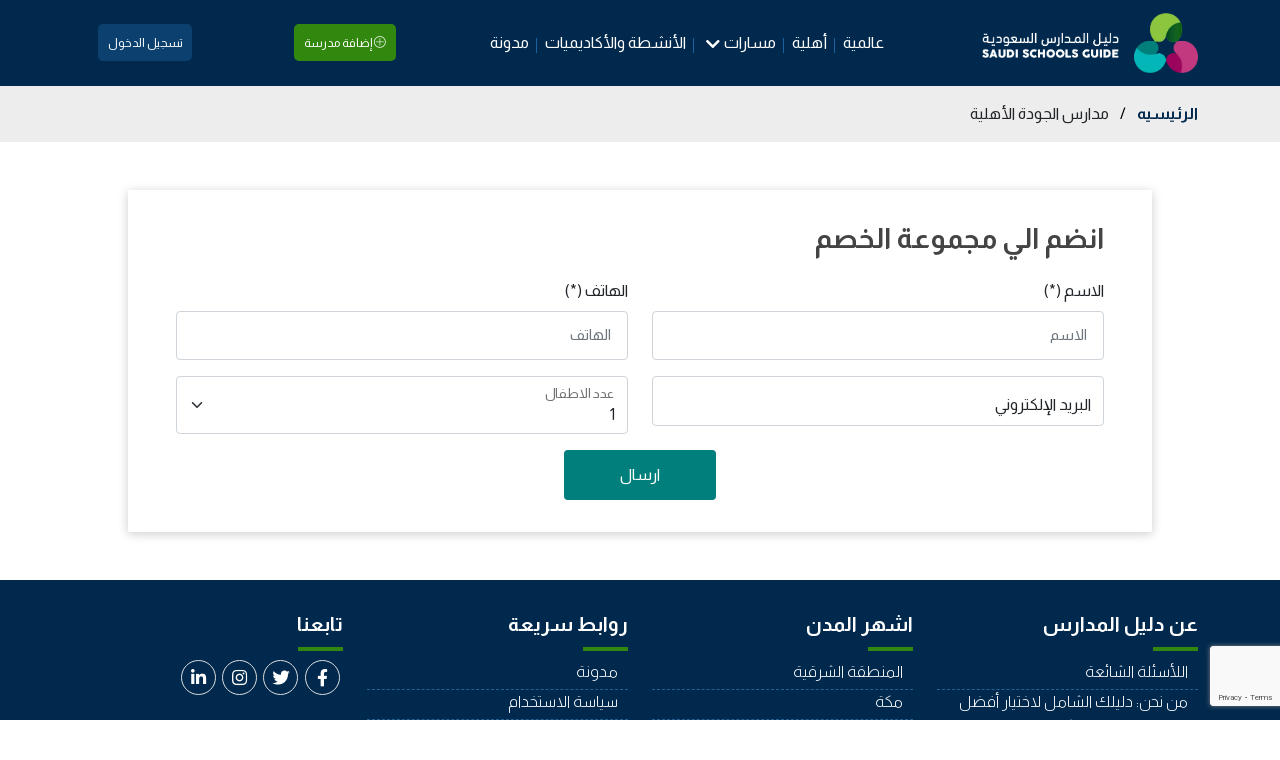

--- FILE ---
content_type: text/html; charset=UTF-8
request_url: https://saudischoolsguide.com/joinDiscount/%D9%85%D8%AF%D8%A7%D8%B1%D8%B3-%D8%A7%D9%84%D8%AC%D9%88%D8%AF%D8%A9-%D8%A7%D9%84%D8%A3%D9%87%D9%84%D9%8A%D8%A9
body_size: 4001
content:
<!DOCTYPE html>
<html lang="zxx">

<head>
  <meta charset="utf-8" />
  <meta http-equiv="X-UA-Compatible" content="IE=edge">
  <title>تفاصيل المدرسة
  </title>
  <meta name="viewport" content="width=device-width, initial-scale=1">

  <meta name="csrf-token" content="lycDIEnwbBllW2pzDFQyDLj8QtueAccufXvHHawt">
<meta name="description" content="">
<meta name="canonical" content="https://saudischoolsguide.com/joinDiscount/%D9%85%D8%AF%D8%A7%D8%B1%D8%B3-%D8%A7%D9%84%D8%AC%D9%88%D8%AF%D8%A9-%D8%A7%D9%84%D8%A3%D9%87%D9%84%D9%8A%D8%A9">
<meta name="google-site-verification" content="google236eaf47cfea4d2f">
<!-- Google tag (gtag.js) -->
<script async src="https://www.googletagmanager.com/gtag/js?id=G-E35KCTSVN6"></script>
<script>
  window.dataLayer = window.dataLayer || [];
  function gtag(){dataLayer.push(arguments);}
  gtag('js', new Date());

  gtag('config', 'G-E35KCTSVN6');
</script>

  
  <link rel="icon" href="https://saudischoolsguide.com/uploads/site_options/8tVxbLl68vUcToCoLym6qVQWUwaxRc44MX5wS08u.png" type="image/x-icon">
  <link rel="shortcut icon" href="https://saudischoolsguide.com/uploads/site_options/8tVxbLl68vUcToCoLym6qVQWUwaxRc44MX5wS08u.png" type="image/x-icon">

  <!-- Bootstrap CSS -->
<link href="https://saudischoolsguide.com/frontend/assets/css/all-plugin.css" rel="stylesheet">

 <link href="https://saudischoolsguide.com/frontend/assets/css/bootstrap.rtl.min.css" rel="stylesheet">

<link href="https://saudischoolsguide.com/frontend/assets/css/main.css" rel="stylesheet">

 <link href="https://saudischoolsguide.com/frontend/assets/css/rtl.css" rel="stylesheet">

<link href="https://saudischoolsguide.com/frontend/assets/css/responsive.css" rel="stylesheet">
<link href="https://saudischoolsguide.com/frontend/assets/css/icon-fonts.css" rel="stylesheet">
<link href="https://fonts.googleapis.com/css2?family=Heebo:wght@100;200;300;400;500;600;700;800;900&display=swap"
  rel="stylesheet">



<link rel="stylesheet" href="https://saudischoolsguide.com/dashboard/plugins/noty/noty.css">
<script src="https://saudischoolsguide.com/dashboard/plugins/noty/noty.min.js"></script>

  
  <script src="https://www.google.com/recaptcha/api.js?hl=&render=6Le74ZUeAAAAAFzDZps5VKNShgFX48ZeUe-eLTcX"></script>

  
  
  <!-- Google Tag Manager -->
  <script>
    (function(w,d,s,l,i){w[l]=w[l]||[];w[l].push({'gtm.start':
  new Date().getTime(),event:'gtm.js'});var f=d.getElementsByTagName(s)[0],
  j=d.createElement(s),dl=l!='dataLayer'?'&l='+l:'';j.async=true;j.src=
  'https://www.googletagmanager.com/gtm.js?id='+i+dl;f.parentNode.insertBefore(j,f);
  })(window,document,'script','dataLayer','GTM-T9DBG3R');
  </script>
  <!-- End Google Tag Manager -->
</head>

<body>

  <!-- Google Tag Manager (noscript) -->
  <noscript><iframe src="https://www.googletagmanager.com/ns.html?id=GTM-T9DBG3R" height="0" width="0"
      style="display:none;visibility:hidden"></iframe></noscript>
  <!-- End Google Tag Manager (noscript) -->

  <!-- START Section => Header -->
<header>
  <div class="top-head">
    <div class="container">
      <div class="logo">
        <a href="https://saudischoolsguide.com"><img src="https://saudischoolsguide.com/uploads/site_options/NOjEdf5zgAqhFr9V9RrwfFQ3gtFJRHdpIuwzgaU2.png" class="img-fluid" alt="Logo"></a>
      </div>
      <ul class="menu">
                                <li class="li_item">
            <a href="https://saudischoolsguide.com/schools-redirect?type=%D8%B9%D8%A7%D9%84%D9%85%D9%8A%D8%A9" class="">
                              عالمية
                          </a>
          </li>

                                        <li class="li_item">
            <a href="https://saudischoolsguide.com/schools-redirect?type=%D8%A3%D9%87%D9%84%D9%8A%D8%A9" class="">
                              أهلية
                          </a>
          </li>

                                                          

                    <li class="nav-item dropdown">
                      <a class="nav-link dropdown-toggle" href="#" data-bs-toggle="dropdown">
                      مسارات</a>
                      <ul class="dropdown-menu">
                                                                                                                                                                                <li>
                            <a class="dropdown-item" href="https://saudischoolsguide.com/schools-redirect?type=%D8%A7%D9%84%D8%AA%D8%B9%D9%84%D9%8A%D9%85-%D8%A7%D9%84%D8%AC%D8%A7%D9%85%D8%B9%D9%8A">
                              التعليم الجامعي
                            </a>
                          </li>
                                                                                                      <li>
                            <a class="dropdown-item" href="https://saudischoolsguide.com/schools-redirect?type=%D8%A7%D9%84%D8%AA%D8%B1%D8%A8%D9%8A%D8%A9-%D8%A7%D9%84%D8%AE%D8%A7%D8%B5%D8%A9">
                              التربية الخاصة
                            </a>
                          </li>
                                                                        </ul>
                    </li>














        <li class="li_item">
          <a href="https://saudischoolsguide.com/activity" class="">الأنشطة والأكاديميات</a>
        </li>
        <li class="li_item">
          <a href="https://saudischoolsguide.com/blogs" class="">مدونة</a>
        </li>
      </ul>
      <div class="link-add-school mobile-styling">
        <a href="https://saudischoolsguide.com" class="logo-mobile"><img src="https://saudischoolsguide.com/uploads/site_options/NOjEdf5zgAqhFr9V9RrwfFQ3gtFJRHdpIuwzgaU2.png" class="img-fluid"
          alt="Logo"></a>
          <i class="toggle-navmenu fas fa-bars"></i>
          
                    <a href="https://saudischoolsguide.com/add-school" class="btn-add-school"><i class="lnr lnr-plus-circle"></i>
            إضافة مدرسة          </a>
        
          </div>
          <div class="right-top-head">
            <div class="links-reg_log_langs">
                              <a href="https://saudischoolsguide.com/login" class="mx-3">تسجيل الدخول</a>
                          </div>
          </div>
        </div>
      </div>
      <div class="sub-head head-nav-mobile">
        <nav class="nav-mobile">
          <ul class="menu menu-mobile">
                          <li class="li_item">
                <a href="https://saudischoolsguide.com/schools-redirect?type=%D8%B9%D8%A7%D9%84%D9%85%D9%8A%D8%A9" class=""> عالمية</a>
                
          </li>
                      <li class="li_item">
                <a href="https://saudischoolsguide.com/schools-redirect?type=%D8%A3%D9%87%D9%84%D9%8A%D8%A9" class=""> أهلية</a>
                
          </li>
                      <li class="li_item">
                <a href="https://saudischoolsguide.com/schools-redirect?type=%D8%A7%D9%84%D8%AA%D8%B9%D9%84%D9%8A%D9%85-%D8%A7%D9%84%D8%AC%D8%A7%D9%85%D8%B9%D9%8A" class=""> التعليم الجامعي</a>
                
          </li>
                      <li class="li_item">
                <a href="https://saudischoolsguide.com/schools-redirect?type=%D8%A7%D9%84%D8%AA%D8%B1%D8%A8%D9%8A%D8%A9-%D8%A7%D9%84%D8%AE%D8%A7%D8%B5%D8%A9" class=""> التربية الخاصة</a>
                
          </li>
              </ul>
      <div class="reg-mobile">
                  <a href="https://saudischoolsguide.com/login">تسجيل الدخول</a>
              </div>
    </nav>
  </div>
</header>
<!-- //END Section => Header -->

  
  
<div class="b-crumb">
  <div class="container">
    <ul>
      <li><a href="https://saudischoolsguide.com">الرئيسيه</a></li>
      
      <li><span> / </span></li>
      <li>مدارس الجودة الأهلية</li>
    </ul>
  </div>
</div>


<!-- START => Add School -->
<section class="page-addschool py-5">
  <div class="form-register">
    <div class="form-title text-left">
      <strong class="h3 d-block"> انضم الي مجموعة الخصم </strong>
    </div>
    <form action="https://saudischoolsguide.com/joinDiscountPost" method="post" class="mt-4">
      <div class="row">
        <input type="hidden" name="_token" value="lycDIEnwbBllW2pzDFQyDLj8QtueAccufXvHHawt">        <input type="hidden" name="_method" value="post">                <input type="hidden" name="school_id" value="1103">
        <input type="hidden" name="g-recaptcha-response" id="g-recaptcha-response-696c65d842deb"><script>
  grecaptcha.ready(function() {
      grecaptcha.execute('6Le74ZUeAAAAAFzDZps5VKNShgFX48ZeUe-eLTcX', {action: 'joinDiscount'}).then(function(token) {
         document.getElementById('g-recaptcha-response-696c65d842deb').value = token;
      });
  });
  </script>

        
        <div class="col-md-6 mb-3">
          <label class="form-label"> الاسم  (*) </label>
          <input name="full_name" required type="text" class="form-control" placeholder="الاسم ">
        </div>
        <div class="col-md-6 mb-3">
          <label class="form-label"> الهاتف (*) </label>
          <input name="phone" required type="text" class="form-control" placeholder="الهاتف">
        </div>

        <div class="col-md-6 mb-3">
          <div class="form-floating">
            <input name="email" required type="email" class="form-control" placeholder="البريد الإلكتروني">
            <label for="floatingSelect">البريد الإلكتروني </label>
          </div>
        </div>

        <div class="col-md-6 mb-3">
          <div class="form-floating">
            <select name="number_of_students" required class="form-select" id="floatingSelect"
              aria-label="label select example">
              
                            <option value="1">1</option>
                            <option value="2">2</option>
                            <option value="3">3</option>
                            <option value="4">4</option>
                            <option value="5">5</option>
                          </select>
            <label for="floatingSelect"> عدد الاطفال
   </label>
          </div>
        </div>

        <div class="col-md-12 text-center">
          <button class="btn-register">ارسال</button>
        </div>
      </div>


    </form>

  </div>
</section>
<!-- //END => Add School -->

  <!-- START => Footer -->
<footer class="">
  <div class="container">
    <div class="row">
      <div class="col-md-3">
        <div class="footer-wedget">
                    <h5 class="mb-4 d-block">عن دليل المدارس</h5>
          <ul class="links-footer">
                        <li><a href="https://saudischoolsguide.com/pages/%D8%A7%D9%84%D9%84%D8%A3%D8%B3%D8%A6%D9%84%D8%A9-%D8%A7%D9%84%D8%B4%D8%A7%D8%A6%D8%B9%D8%A9">اللأسئلة الشائعة</a></li>
                        <li><a href="https://saudischoolsguide.com/pages/%D9%85%D9%86-%D9%86%D8%AD%D9%86">من نحن: دليلك الشامل لاختيار أفضل المدارس في المملكة العربية السعودية</a></li>
                        <li><a href="https://saudischoolsguide.com/pages/%D8%B3%D9%8A%D8%A7%D8%B3%D8%A9%20%D8%A7%D9%84%D8%A7%D8%B3%D8%AA%D8%B1%D8%AF%D8%A7%D8%AF">سياسة الاسترداد</a></li>
                      </ul>
                  </div>
      </div>
      <div class="col-md-3">
        <div class="footer-wedget">
          <h5 class="mb-4 d-block">اشهر المدن</h5>
          <ul class="links-footer">
                                    <li><a href="https://saudischoolsguide.com/schools/27">المنطقة الشرقية</a></li>
                                    <li><a href="https://saudischoolsguide.com/schools/8">مكة</a></li>
                                    <li><a href="https://saudischoolsguide.com/schools/7">جدة</a></li>
                                    <li><a href="https://saudischoolsguide.com/schools/6">المدينة المنورة</a></li>
                                    <li><a href="https://saudischoolsguide.com/schools/5">الرياض</a></li>
                                    <li><a href="https://saudischoolsguide.com/schools/4">الدمام</a></li>
                                    <li><a href="https://saudischoolsguide.com/schools/1">الجييل</a></li>
                                   </ul>
        </div>
      </div>
      <div class="col-md-3">
        <div class="footer-wedget">
          <h5 class="mb-4 d-block">روابط سريعة</h5>
          <ul class="links-footer">
            
            
            
            <li><a href="https://saudischoolsguide.com/blogs">مدونة</a></li>
            <li><a href="https://saudischoolsguide.com/staticPages/policy">سياسة الاستخدام</a></li>
            <li><a href="https://saudischoolsguide.com/staticPages/terms">الشروط والأحكام</a></li>
            
            <li><a href="https://saudischoolsguide.com/contact">اتصل بنا</a></li>
          </ul>
        </div>
      </div>
      <div class="col-md-3">
        <div class="footer-wedget subscribe-footer">
          <h5 class="mb-4 d-block">تابعنا</h5>

          <div class="social-links mt-4 d-flex">
                                    <a href="https://www.facebook.com/schoolsguidesa" target="_blank"><i class="fab fa-lg fa-facebook-f"></i></a>
                                                <a href="https://twitter.com/schoolsguidesa" target="_blank"><i class="fab fa-lg fa-twitter"></i></a>
                                                <a href="https://www.instagram.com/saudischoolssa/?hl=en" target="_blank"><i class="fab fa-lg fa-instagram"></i></a>
                                                                        <a href="https://www.linkedin.com/company/80323828/admin/" target="_blank"><i class="fab fa-lg fa-linkedin-in"></i></a>
                                                                                  </div>

          <strong class="h5 d-block">الاشتراك في النشرة البريدية</strong>
          <form action="https://saudischoolsguide.com/subscribeMail" method="post">
            <input type="hidden" name="_method" value="post">            <input type="hidden" name="_token" value="lycDIEnwbBllW2pzDFQyDLj8QtueAccufXvHHawt">            <input type="email" name="email" placeholder="Email@example.com">
            <button>اشتراك</button>
          </form>
        </div>
      </div>
    </div>
  </div>

  <div class="copyrights mt-4 clearfix text-center">
    <p class="m-0">
      
      جميع الحقوق محفوظة لموقع saudischoolsguide     ©2026
    </p>
  </div>

</footer>
<!-- //END => Footer -->

  <!-- JavaScript -->
<script src="https://saudischoolsguide.com/frontend/assets/js/all-plugin.js"></script>
<script src="https://saudischoolsguide.com/frontend/assets/js/main.js"></script>

  
</body>

</html>


--- FILE ---
content_type: text/html; charset=utf-8
request_url: https://www.google.com/recaptcha/api2/anchor?ar=1&k=6Le74ZUeAAAAAFzDZps5VKNShgFX48ZeUe-eLTcX&co=aHR0cHM6Ly9zYXVkaXNjaG9vbHNndWlkZS5jb206NDQz&hl=en&v=PoyoqOPhxBO7pBk68S4YbpHZ&size=invisible&anchor-ms=20000&execute-ms=30000&cb=6vzklof5n1x1
body_size: 48715
content:
<!DOCTYPE HTML><html dir="ltr" lang="en"><head><meta http-equiv="Content-Type" content="text/html; charset=UTF-8">
<meta http-equiv="X-UA-Compatible" content="IE=edge">
<title>reCAPTCHA</title>
<style type="text/css">
/* cyrillic-ext */
@font-face {
  font-family: 'Roboto';
  font-style: normal;
  font-weight: 400;
  font-stretch: 100%;
  src: url(//fonts.gstatic.com/s/roboto/v48/KFO7CnqEu92Fr1ME7kSn66aGLdTylUAMa3GUBHMdazTgWw.woff2) format('woff2');
  unicode-range: U+0460-052F, U+1C80-1C8A, U+20B4, U+2DE0-2DFF, U+A640-A69F, U+FE2E-FE2F;
}
/* cyrillic */
@font-face {
  font-family: 'Roboto';
  font-style: normal;
  font-weight: 400;
  font-stretch: 100%;
  src: url(//fonts.gstatic.com/s/roboto/v48/KFO7CnqEu92Fr1ME7kSn66aGLdTylUAMa3iUBHMdazTgWw.woff2) format('woff2');
  unicode-range: U+0301, U+0400-045F, U+0490-0491, U+04B0-04B1, U+2116;
}
/* greek-ext */
@font-face {
  font-family: 'Roboto';
  font-style: normal;
  font-weight: 400;
  font-stretch: 100%;
  src: url(//fonts.gstatic.com/s/roboto/v48/KFO7CnqEu92Fr1ME7kSn66aGLdTylUAMa3CUBHMdazTgWw.woff2) format('woff2');
  unicode-range: U+1F00-1FFF;
}
/* greek */
@font-face {
  font-family: 'Roboto';
  font-style: normal;
  font-weight: 400;
  font-stretch: 100%;
  src: url(//fonts.gstatic.com/s/roboto/v48/KFO7CnqEu92Fr1ME7kSn66aGLdTylUAMa3-UBHMdazTgWw.woff2) format('woff2');
  unicode-range: U+0370-0377, U+037A-037F, U+0384-038A, U+038C, U+038E-03A1, U+03A3-03FF;
}
/* math */
@font-face {
  font-family: 'Roboto';
  font-style: normal;
  font-weight: 400;
  font-stretch: 100%;
  src: url(//fonts.gstatic.com/s/roboto/v48/KFO7CnqEu92Fr1ME7kSn66aGLdTylUAMawCUBHMdazTgWw.woff2) format('woff2');
  unicode-range: U+0302-0303, U+0305, U+0307-0308, U+0310, U+0312, U+0315, U+031A, U+0326-0327, U+032C, U+032F-0330, U+0332-0333, U+0338, U+033A, U+0346, U+034D, U+0391-03A1, U+03A3-03A9, U+03B1-03C9, U+03D1, U+03D5-03D6, U+03F0-03F1, U+03F4-03F5, U+2016-2017, U+2034-2038, U+203C, U+2040, U+2043, U+2047, U+2050, U+2057, U+205F, U+2070-2071, U+2074-208E, U+2090-209C, U+20D0-20DC, U+20E1, U+20E5-20EF, U+2100-2112, U+2114-2115, U+2117-2121, U+2123-214F, U+2190, U+2192, U+2194-21AE, U+21B0-21E5, U+21F1-21F2, U+21F4-2211, U+2213-2214, U+2216-22FF, U+2308-230B, U+2310, U+2319, U+231C-2321, U+2336-237A, U+237C, U+2395, U+239B-23B7, U+23D0, U+23DC-23E1, U+2474-2475, U+25AF, U+25B3, U+25B7, U+25BD, U+25C1, U+25CA, U+25CC, U+25FB, U+266D-266F, U+27C0-27FF, U+2900-2AFF, U+2B0E-2B11, U+2B30-2B4C, U+2BFE, U+3030, U+FF5B, U+FF5D, U+1D400-1D7FF, U+1EE00-1EEFF;
}
/* symbols */
@font-face {
  font-family: 'Roboto';
  font-style: normal;
  font-weight: 400;
  font-stretch: 100%;
  src: url(//fonts.gstatic.com/s/roboto/v48/KFO7CnqEu92Fr1ME7kSn66aGLdTylUAMaxKUBHMdazTgWw.woff2) format('woff2');
  unicode-range: U+0001-000C, U+000E-001F, U+007F-009F, U+20DD-20E0, U+20E2-20E4, U+2150-218F, U+2190, U+2192, U+2194-2199, U+21AF, U+21E6-21F0, U+21F3, U+2218-2219, U+2299, U+22C4-22C6, U+2300-243F, U+2440-244A, U+2460-24FF, U+25A0-27BF, U+2800-28FF, U+2921-2922, U+2981, U+29BF, U+29EB, U+2B00-2BFF, U+4DC0-4DFF, U+FFF9-FFFB, U+10140-1018E, U+10190-1019C, U+101A0, U+101D0-101FD, U+102E0-102FB, U+10E60-10E7E, U+1D2C0-1D2D3, U+1D2E0-1D37F, U+1F000-1F0FF, U+1F100-1F1AD, U+1F1E6-1F1FF, U+1F30D-1F30F, U+1F315, U+1F31C, U+1F31E, U+1F320-1F32C, U+1F336, U+1F378, U+1F37D, U+1F382, U+1F393-1F39F, U+1F3A7-1F3A8, U+1F3AC-1F3AF, U+1F3C2, U+1F3C4-1F3C6, U+1F3CA-1F3CE, U+1F3D4-1F3E0, U+1F3ED, U+1F3F1-1F3F3, U+1F3F5-1F3F7, U+1F408, U+1F415, U+1F41F, U+1F426, U+1F43F, U+1F441-1F442, U+1F444, U+1F446-1F449, U+1F44C-1F44E, U+1F453, U+1F46A, U+1F47D, U+1F4A3, U+1F4B0, U+1F4B3, U+1F4B9, U+1F4BB, U+1F4BF, U+1F4C8-1F4CB, U+1F4D6, U+1F4DA, U+1F4DF, U+1F4E3-1F4E6, U+1F4EA-1F4ED, U+1F4F7, U+1F4F9-1F4FB, U+1F4FD-1F4FE, U+1F503, U+1F507-1F50B, U+1F50D, U+1F512-1F513, U+1F53E-1F54A, U+1F54F-1F5FA, U+1F610, U+1F650-1F67F, U+1F687, U+1F68D, U+1F691, U+1F694, U+1F698, U+1F6AD, U+1F6B2, U+1F6B9-1F6BA, U+1F6BC, U+1F6C6-1F6CF, U+1F6D3-1F6D7, U+1F6E0-1F6EA, U+1F6F0-1F6F3, U+1F6F7-1F6FC, U+1F700-1F7FF, U+1F800-1F80B, U+1F810-1F847, U+1F850-1F859, U+1F860-1F887, U+1F890-1F8AD, U+1F8B0-1F8BB, U+1F8C0-1F8C1, U+1F900-1F90B, U+1F93B, U+1F946, U+1F984, U+1F996, U+1F9E9, U+1FA00-1FA6F, U+1FA70-1FA7C, U+1FA80-1FA89, U+1FA8F-1FAC6, U+1FACE-1FADC, U+1FADF-1FAE9, U+1FAF0-1FAF8, U+1FB00-1FBFF;
}
/* vietnamese */
@font-face {
  font-family: 'Roboto';
  font-style: normal;
  font-weight: 400;
  font-stretch: 100%;
  src: url(//fonts.gstatic.com/s/roboto/v48/KFO7CnqEu92Fr1ME7kSn66aGLdTylUAMa3OUBHMdazTgWw.woff2) format('woff2');
  unicode-range: U+0102-0103, U+0110-0111, U+0128-0129, U+0168-0169, U+01A0-01A1, U+01AF-01B0, U+0300-0301, U+0303-0304, U+0308-0309, U+0323, U+0329, U+1EA0-1EF9, U+20AB;
}
/* latin-ext */
@font-face {
  font-family: 'Roboto';
  font-style: normal;
  font-weight: 400;
  font-stretch: 100%;
  src: url(//fonts.gstatic.com/s/roboto/v48/KFO7CnqEu92Fr1ME7kSn66aGLdTylUAMa3KUBHMdazTgWw.woff2) format('woff2');
  unicode-range: U+0100-02BA, U+02BD-02C5, U+02C7-02CC, U+02CE-02D7, U+02DD-02FF, U+0304, U+0308, U+0329, U+1D00-1DBF, U+1E00-1E9F, U+1EF2-1EFF, U+2020, U+20A0-20AB, U+20AD-20C0, U+2113, U+2C60-2C7F, U+A720-A7FF;
}
/* latin */
@font-face {
  font-family: 'Roboto';
  font-style: normal;
  font-weight: 400;
  font-stretch: 100%;
  src: url(//fonts.gstatic.com/s/roboto/v48/KFO7CnqEu92Fr1ME7kSn66aGLdTylUAMa3yUBHMdazQ.woff2) format('woff2');
  unicode-range: U+0000-00FF, U+0131, U+0152-0153, U+02BB-02BC, U+02C6, U+02DA, U+02DC, U+0304, U+0308, U+0329, U+2000-206F, U+20AC, U+2122, U+2191, U+2193, U+2212, U+2215, U+FEFF, U+FFFD;
}
/* cyrillic-ext */
@font-face {
  font-family: 'Roboto';
  font-style: normal;
  font-weight: 500;
  font-stretch: 100%;
  src: url(//fonts.gstatic.com/s/roboto/v48/KFO7CnqEu92Fr1ME7kSn66aGLdTylUAMa3GUBHMdazTgWw.woff2) format('woff2');
  unicode-range: U+0460-052F, U+1C80-1C8A, U+20B4, U+2DE0-2DFF, U+A640-A69F, U+FE2E-FE2F;
}
/* cyrillic */
@font-face {
  font-family: 'Roboto';
  font-style: normal;
  font-weight: 500;
  font-stretch: 100%;
  src: url(//fonts.gstatic.com/s/roboto/v48/KFO7CnqEu92Fr1ME7kSn66aGLdTylUAMa3iUBHMdazTgWw.woff2) format('woff2');
  unicode-range: U+0301, U+0400-045F, U+0490-0491, U+04B0-04B1, U+2116;
}
/* greek-ext */
@font-face {
  font-family: 'Roboto';
  font-style: normal;
  font-weight: 500;
  font-stretch: 100%;
  src: url(//fonts.gstatic.com/s/roboto/v48/KFO7CnqEu92Fr1ME7kSn66aGLdTylUAMa3CUBHMdazTgWw.woff2) format('woff2');
  unicode-range: U+1F00-1FFF;
}
/* greek */
@font-face {
  font-family: 'Roboto';
  font-style: normal;
  font-weight: 500;
  font-stretch: 100%;
  src: url(//fonts.gstatic.com/s/roboto/v48/KFO7CnqEu92Fr1ME7kSn66aGLdTylUAMa3-UBHMdazTgWw.woff2) format('woff2');
  unicode-range: U+0370-0377, U+037A-037F, U+0384-038A, U+038C, U+038E-03A1, U+03A3-03FF;
}
/* math */
@font-face {
  font-family: 'Roboto';
  font-style: normal;
  font-weight: 500;
  font-stretch: 100%;
  src: url(//fonts.gstatic.com/s/roboto/v48/KFO7CnqEu92Fr1ME7kSn66aGLdTylUAMawCUBHMdazTgWw.woff2) format('woff2');
  unicode-range: U+0302-0303, U+0305, U+0307-0308, U+0310, U+0312, U+0315, U+031A, U+0326-0327, U+032C, U+032F-0330, U+0332-0333, U+0338, U+033A, U+0346, U+034D, U+0391-03A1, U+03A3-03A9, U+03B1-03C9, U+03D1, U+03D5-03D6, U+03F0-03F1, U+03F4-03F5, U+2016-2017, U+2034-2038, U+203C, U+2040, U+2043, U+2047, U+2050, U+2057, U+205F, U+2070-2071, U+2074-208E, U+2090-209C, U+20D0-20DC, U+20E1, U+20E5-20EF, U+2100-2112, U+2114-2115, U+2117-2121, U+2123-214F, U+2190, U+2192, U+2194-21AE, U+21B0-21E5, U+21F1-21F2, U+21F4-2211, U+2213-2214, U+2216-22FF, U+2308-230B, U+2310, U+2319, U+231C-2321, U+2336-237A, U+237C, U+2395, U+239B-23B7, U+23D0, U+23DC-23E1, U+2474-2475, U+25AF, U+25B3, U+25B7, U+25BD, U+25C1, U+25CA, U+25CC, U+25FB, U+266D-266F, U+27C0-27FF, U+2900-2AFF, U+2B0E-2B11, U+2B30-2B4C, U+2BFE, U+3030, U+FF5B, U+FF5D, U+1D400-1D7FF, U+1EE00-1EEFF;
}
/* symbols */
@font-face {
  font-family: 'Roboto';
  font-style: normal;
  font-weight: 500;
  font-stretch: 100%;
  src: url(//fonts.gstatic.com/s/roboto/v48/KFO7CnqEu92Fr1ME7kSn66aGLdTylUAMaxKUBHMdazTgWw.woff2) format('woff2');
  unicode-range: U+0001-000C, U+000E-001F, U+007F-009F, U+20DD-20E0, U+20E2-20E4, U+2150-218F, U+2190, U+2192, U+2194-2199, U+21AF, U+21E6-21F0, U+21F3, U+2218-2219, U+2299, U+22C4-22C6, U+2300-243F, U+2440-244A, U+2460-24FF, U+25A0-27BF, U+2800-28FF, U+2921-2922, U+2981, U+29BF, U+29EB, U+2B00-2BFF, U+4DC0-4DFF, U+FFF9-FFFB, U+10140-1018E, U+10190-1019C, U+101A0, U+101D0-101FD, U+102E0-102FB, U+10E60-10E7E, U+1D2C0-1D2D3, U+1D2E0-1D37F, U+1F000-1F0FF, U+1F100-1F1AD, U+1F1E6-1F1FF, U+1F30D-1F30F, U+1F315, U+1F31C, U+1F31E, U+1F320-1F32C, U+1F336, U+1F378, U+1F37D, U+1F382, U+1F393-1F39F, U+1F3A7-1F3A8, U+1F3AC-1F3AF, U+1F3C2, U+1F3C4-1F3C6, U+1F3CA-1F3CE, U+1F3D4-1F3E0, U+1F3ED, U+1F3F1-1F3F3, U+1F3F5-1F3F7, U+1F408, U+1F415, U+1F41F, U+1F426, U+1F43F, U+1F441-1F442, U+1F444, U+1F446-1F449, U+1F44C-1F44E, U+1F453, U+1F46A, U+1F47D, U+1F4A3, U+1F4B0, U+1F4B3, U+1F4B9, U+1F4BB, U+1F4BF, U+1F4C8-1F4CB, U+1F4D6, U+1F4DA, U+1F4DF, U+1F4E3-1F4E6, U+1F4EA-1F4ED, U+1F4F7, U+1F4F9-1F4FB, U+1F4FD-1F4FE, U+1F503, U+1F507-1F50B, U+1F50D, U+1F512-1F513, U+1F53E-1F54A, U+1F54F-1F5FA, U+1F610, U+1F650-1F67F, U+1F687, U+1F68D, U+1F691, U+1F694, U+1F698, U+1F6AD, U+1F6B2, U+1F6B9-1F6BA, U+1F6BC, U+1F6C6-1F6CF, U+1F6D3-1F6D7, U+1F6E0-1F6EA, U+1F6F0-1F6F3, U+1F6F7-1F6FC, U+1F700-1F7FF, U+1F800-1F80B, U+1F810-1F847, U+1F850-1F859, U+1F860-1F887, U+1F890-1F8AD, U+1F8B0-1F8BB, U+1F8C0-1F8C1, U+1F900-1F90B, U+1F93B, U+1F946, U+1F984, U+1F996, U+1F9E9, U+1FA00-1FA6F, U+1FA70-1FA7C, U+1FA80-1FA89, U+1FA8F-1FAC6, U+1FACE-1FADC, U+1FADF-1FAE9, U+1FAF0-1FAF8, U+1FB00-1FBFF;
}
/* vietnamese */
@font-face {
  font-family: 'Roboto';
  font-style: normal;
  font-weight: 500;
  font-stretch: 100%;
  src: url(//fonts.gstatic.com/s/roboto/v48/KFO7CnqEu92Fr1ME7kSn66aGLdTylUAMa3OUBHMdazTgWw.woff2) format('woff2');
  unicode-range: U+0102-0103, U+0110-0111, U+0128-0129, U+0168-0169, U+01A0-01A1, U+01AF-01B0, U+0300-0301, U+0303-0304, U+0308-0309, U+0323, U+0329, U+1EA0-1EF9, U+20AB;
}
/* latin-ext */
@font-face {
  font-family: 'Roboto';
  font-style: normal;
  font-weight: 500;
  font-stretch: 100%;
  src: url(//fonts.gstatic.com/s/roboto/v48/KFO7CnqEu92Fr1ME7kSn66aGLdTylUAMa3KUBHMdazTgWw.woff2) format('woff2');
  unicode-range: U+0100-02BA, U+02BD-02C5, U+02C7-02CC, U+02CE-02D7, U+02DD-02FF, U+0304, U+0308, U+0329, U+1D00-1DBF, U+1E00-1E9F, U+1EF2-1EFF, U+2020, U+20A0-20AB, U+20AD-20C0, U+2113, U+2C60-2C7F, U+A720-A7FF;
}
/* latin */
@font-face {
  font-family: 'Roboto';
  font-style: normal;
  font-weight: 500;
  font-stretch: 100%;
  src: url(//fonts.gstatic.com/s/roboto/v48/KFO7CnqEu92Fr1ME7kSn66aGLdTylUAMa3yUBHMdazQ.woff2) format('woff2');
  unicode-range: U+0000-00FF, U+0131, U+0152-0153, U+02BB-02BC, U+02C6, U+02DA, U+02DC, U+0304, U+0308, U+0329, U+2000-206F, U+20AC, U+2122, U+2191, U+2193, U+2212, U+2215, U+FEFF, U+FFFD;
}
/* cyrillic-ext */
@font-face {
  font-family: 'Roboto';
  font-style: normal;
  font-weight: 900;
  font-stretch: 100%;
  src: url(//fonts.gstatic.com/s/roboto/v48/KFO7CnqEu92Fr1ME7kSn66aGLdTylUAMa3GUBHMdazTgWw.woff2) format('woff2');
  unicode-range: U+0460-052F, U+1C80-1C8A, U+20B4, U+2DE0-2DFF, U+A640-A69F, U+FE2E-FE2F;
}
/* cyrillic */
@font-face {
  font-family: 'Roboto';
  font-style: normal;
  font-weight: 900;
  font-stretch: 100%;
  src: url(//fonts.gstatic.com/s/roboto/v48/KFO7CnqEu92Fr1ME7kSn66aGLdTylUAMa3iUBHMdazTgWw.woff2) format('woff2');
  unicode-range: U+0301, U+0400-045F, U+0490-0491, U+04B0-04B1, U+2116;
}
/* greek-ext */
@font-face {
  font-family: 'Roboto';
  font-style: normal;
  font-weight: 900;
  font-stretch: 100%;
  src: url(//fonts.gstatic.com/s/roboto/v48/KFO7CnqEu92Fr1ME7kSn66aGLdTylUAMa3CUBHMdazTgWw.woff2) format('woff2');
  unicode-range: U+1F00-1FFF;
}
/* greek */
@font-face {
  font-family: 'Roboto';
  font-style: normal;
  font-weight: 900;
  font-stretch: 100%;
  src: url(//fonts.gstatic.com/s/roboto/v48/KFO7CnqEu92Fr1ME7kSn66aGLdTylUAMa3-UBHMdazTgWw.woff2) format('woff2');
  unicode-range: U+0370-0377, U+037A-037F, U+0384-038A, U+038C, U+038E-03A1, U+03A3-03FF;
}
/* math */
@font-face {
  font-family: 'Roboto';
  font-style: normal;
  font-weight: 900;
  font-stretch: 100%;
  src: url(//fonts.gstatic.com/s/roboto/v48/KFO7CnqEu92Fr1ME7kSn66aGLdTylUAMawCUBHMdazTgWw.woff2) format('woff2');
  unicode-range: U+0302-0303, U+0305, U+0307-0308, U+0310, U+0312, U+0315, U+031A, U+0326-0327, U+032C, U+032F-0330, U+0332-0333, U+0338, U+033A, U+0346, U+034D, U+0391-03A1, U+03A3-03A9, U+03B1-03C9, U+03D1, U+03D5-03D6, U+03F0-03F1, U+03F4-03F5, U+2016-2017, U+2034-2038, U+203C, U+2040, U+2043, U+2047, U+2050, U+2057, U+205F, U+2070-2071, U+2074-208E, U+2090-209C, U+20D0-20DC, U+20E1, U+20E5-20EF, U+2100-2112, U+2114-2115, U+2117-2121, U+2123-214F, U+2190, U+2192, U+2194-21AE, U+21B0-21E5, U+21F1-21F2, U+21F4-2211, U+2213-2214, U+2216-22FF, U+2308-230B, U+2310, U+2319, U+231C-2321, U+2336-237A, U+237C, U+2395, U+239B-23B7, U+23D0, U+23DC-23E1, U+2474-2475, U+25AF, U+25B3, U+25B7, U+25BD, U+25C1, U+25CA, U+25CC, U+25FB, U+266D-266F, U+27C0-27FF, U+2900-2AFF, U+2B0E-2B11, U+2B30-2B4C, U+2BFE, U+3030, U+FF5B, U+FF5D, U+1D400-1D7FF, U+1EE00-1EEFF;
}
/* symbols */
@font-face {
  font-family: 'Roboto';
  font-style: normal;
  font-weight: 900;
  font-stretch: 100%;
  src: url(//fonts.gstatic.com/s/roboto/v48/KFO7CnqEu92Fr1ME7kSn66aGLdTylUAMaxKUBHMdazTgWw.woff2) format('woff2');
  unicode-range: U+0001-000C, U+000E-001F, U+007F-009F, U+20DD-20E0, U+20E2-20E4, U+2150-218F, U+2190, U+2192, U+2194-2199, U+21AF, U+21E6-21F0, U+21F3, U+2218-2219, U+2299, U+22C4-22C6, U+2300-243F, U+2440-244A, U+2460-24FF, U+25A0-27BF, U+2800-28FF, U+2921-2922, U+2981, U+29BF, U+29EB, U+2B00-2BFF, U+4DC0-4DFF, U+FFF9-FFFB, U+10140-1018E, U+10190-1019C, U+101A0, U+101D0-101FD, U+102E0-102FB, U+10E60-10E7E, U+1D2C0-1D2D3, U+1D2E0-1D37F, U+1F000-1F0FF, U+1F100-1F1AD, U+1F1E6-1F1FF, U+1F30D-1F30F, U+1F315, U+1F31C, U+1F31E, U+1F320-1F32C, U+1F336, U+1F378, U+1F37D, U+1F382, U+1F393-1F39F, U+1F3A7-1F3A8, U+1F3AC-1F3AF, U+1F3C2, U+1F3C4-1F3C6, U+1F3CA-1F3CE, U+1F3D4-1F3E0, U+1F3ED, U+1F3F1-1F3F3, U+1F3F5-1F3F7, U+1F408, U+1F415, U+1F41F, U+1F426, U+1F43F, U+1F441-1F442, U+1F444, U+1F446-1F449, U+1F44C-1F44E, U+1F453, U+1F46A, U+1F47D, U+1F4A3, U+1F4B0, U+1F4B3, U+1F4B9, U+1F4BB, U+1F4BF, U+1F4C8-1F4CB, U+1F4D6, U+1F4DA, U+1F4DF, U+1F4E3-1F4E6, U+1F4EA-1F4ED, U+1F4F7, U+1F4F9-1F4FB, U+1F4FD-1F4FE, U+1F503, U+1F507-1F50B, U+1F50D, U+1F512-1F513, U+1F53E-1F54A, U+1F54F-1F5FA, U+1F610, U+1F650-1F67F, U+1F687, U+1F68D, U+1F691, U+1F694, U+1F698, U+1F6AD, U+1F6B2, U+1F6B9-1F6BA, U+1F6BC, U+1F6C6-1F6CF, U+1F6D3-1F6D7, U+1F6E0-1F6EA, U+1F6F0-1F6F3, U+1F6F7-1F6FC, U+1F700-1F7FF, U+1F800-1F80B, U+1F810-1F847, U+1F850-1F859, U+1F860-1F887, U+1F890-1F8AD, U+1F8B0-1F8BB, U+1F8C0-1F8C1, U+1F900-1F90B, U+1F93B, U+1F946, U+1F984, U+1F996, U+1F9E9, U+1FA00-1FA6F, U+1FA70-1FA7C, U+1FA80-1FA89, U+1FA8F-1FAC6, U+1FACE-1FADC, U+1FADF-1FAE9, U+1FAF0-1FAF8, U+1FB00-1FBFF;
}
/* vietnamese */
@font-face {
  font-family: 'Roboto';
  font-style: normal;
  font-weight: 900;
  font-stretch: 100%;
  src: url(//fonts.gstatic.com/s/roboto/v48/KFO7CnqEu92Fr1ME7kSn66aGLdTylUAMa3OUBHMdazTgWw.woff2) format('woff2');
  unicode-range: U+0102-0103, U+0110-0111, U+0128-0129, U+0168-0169, U+01A0-01A1, U+01AF-01B0, U+0300-0301, U+0303-0304, U+0308-0309, U+0323, U+0329, U+1EA0-1EF9, U+20AB;
}
/* latin-ext */
@font-face {
  font-family: 'Roboto';
  font-style: normal;
  font-weight: 900;
  font-stretch: 100%;
  src: url(//fonts.gstatic.com/s/roboto/v48/KFO7CnqEu92Fr1ME7kSn66aGLdTylUAMa3KUBHMdazTgWw.woff2) format('woff2');
  unicode-range: U+0100-02BA, U+02BD-02C5, U+02C7-02CC, U+02CE-02D7, U+02DD-02FF, U+0304, U+0308, U+0329, U+1D00-1DBF, U+1E00-1E9F, U+1EF2-1EFF, U+2020, U+20A0-20AB, U+20AD-20C0, U+2113, U+2C60-2C7F, U+A720-A7FF;
}
/* latin */
@font-face {
  font-family: 'Roboto';
  font-style: normal;
  font-weight: 900;
  font-stretch: 100%;
  src: url(//fonts.gstatic.com/s/roboto/v48/KFO7CnqEu92Fr1ME7kSn66aGLdTylUAMa3yUBHMdazQ.woff2) format('woff2');
  unicode-range: U+0000-00FF, U+0131, U+0152-0153, U+02BB-02BC, U+02C6, U+02DA, U+02DC, U+0304, U+0308, U+0329, U+2000-206F, U+20AC, U+2122, U+2191, U+2193, U+2212, U+2215, U+FEFF, U+FFFD;
}

</style>
<link rel="stylesheet" type="text/css" href="https://www.gstatic.com/recaptcha/releases/PoyoqOPhxBO7pBk68S4YbpHZ/styles__ltr.css">
<script nonce="vM-e1dSPWeZIAHJpUF8-Sg" type="text/javascript">window['__recaptcha_api'] = 'https://www.google.com/recaptcha/api2/';</script>
<script type="text/javascript" src="https://www.gstatic.com/recaptcha/releases/PoyoqOPhxBO7pBk68S4YbpHZ/recaptcha__en.js" nonce="vM-e1dSPWeZIAHJpUF8-Sg">
      
    </script></head>
<body><div id="rc-anchor-alert" class="rc-anchor-alert"></div>
<input type="hidden" id="recaptcha-token" value="[base64]">
<script type="text/javascript" nonce="vM-e1dSPWeZIAHJpUF8-Sg">
      recaptcha.anchor.Main.init("[\x22ainput\x22,[\x22bgdata\x22,\x22\x22,\[base64]/[base64]/bmV3IFpbdF0obVswXSk6Sz09Mj9uZXcgWlt0XShtWzBdLG1bMV0pOks9PTM/bmV3IFpbdF0obVswXSxtWzFdLG1bMl0pOks9PTQ/[base64]/[base64]/[base64]/[base64]/[base64]/[base64]/[base64]/[base64]/[base64]/[base64]/[base64]/[base64]/[base64]/[base64]\\u003d\\u003d\x22,\[base64]\\u003d\x22,\x22wosEOzE0wrkOIMKMw5rCv2XDmnPCrBXCjMOKw6d1wq/DnsKnwr/CuxVzasO1wrnDksKlwrcwMEjDosOvwqEZZcKyw7nCiMOfw43Ds8Kmw7/DgwzDi8Kswox5w6RFw7YEA8OsecKWwqt7BcKHw4bCrsO9w7cbcg0rdDrDpVXCtEPDjFfCnmkKU8KEUsOQI8KQbz1Lw5svDCPCgQvCt8ONPMKMw7bCsGhGwoNRLMO4CcKGwpZdaMKdb8K/CyxJw7ZYYShLQsOIw5XDiQTCsz9kw7TDg8KWa8OUw4TDiCXCp8KsdsOLByNiHsKYTxptwokrwrYuw5hsw6Qew6dUasOAwqYhw7jDocOowqIowpXDg3IIQsKtb8OBFsKSw5rDu28sUcKSDMKCRn7CnXHDqVPDmnVwZW7Cpy07w7bDrUPCpE8PQcKfw7/Di8Obw7PCnQx7DMOoAigVw5dUw6nDmzDCnsKww5UKw5/Dl8OlcMOFCcKsbMKAVsOgwq4KZ8ONG2kgdMKkw7nCvsOzwpzCocKAw5PCj8OkB0lEMlHChcOOLXBHezYkVQ9cw4jCosKpDxTCu8O8I3fClH9Kwo0Qw4rCgcKlw7dnB8O/wrMqdgTCmcObw6NBLSfDq2R9w7/Cg8Otw6fCnh/DiXXDo8KjwokUw6clfBYLw5DCoAfClcKnwrhCw7HCk8OoSMOjwrVSwqxowqrDr3/DqsOLKHTDvMOqw5LDmcOrdcK2w6liwrQeYXk9LRtADX3DhXtHwpMuw5XDjsK4w4/DncOfM8OgwpMcdMKuUMKCw5zCkGcFJxTCnVDDgEzDqMKFw4nDjsOHwr1jw4YpewTDvD/CkkvCkDHDscOfw5V4EsKowoNTTcKROMOLLsOBw5HCtsKuw59fwp1zw4bDixchw5QvwrrDnTNwWsO9esORw4LDg8OaVjsDwrfDiCJNZx1kPTHDv8KOfMK6bB0wRMOnY8KBwrDDhcOrw7LDgsK/[base64]/w78Yw6LCixzDtxrDlsOiw5nCvQvCmsOZwp3DvWHDssOnwq/CnsKpwr3Dq1MUXsOKw4o+w4HCpMOMVkHCssODdkTDrg/DlQ4ywrrDnR7DrH7DjMK6Dk3Cs8KZw4FkS8K4CQISPxTDvnQMwrxTLDPDnUzDrcOCw70nwqRQw6FpPsONwqppC8Kdwq4uVjgHw7TDq8O3OsODTwMnwoFOfcKLwr5cLwhsw5HDlsOiw5Y+dXnCisOlGcOBwpXCpcKPw6TDnDDCksKmFh3Dnk3CiFbDqSN6G8K/woXCqT3DpyAyaTfDnSUfw4jDp8O+D35ow6Z/wqkawoDDvMOZw5MPwpQ9wq3DmcKOC8OeWcKXG8K0wpbCjcKnwosMX8O4e3xow5nCocKrQ2BUG1B0YWVPw4PDlHUoNFwvZlnDtWvDvwzCs1g/wo/Dmh8Sw5bCvw7CtcO7w5BIXTQ7McKIAR/DvMKawrAfXAnCjC8mw6jDm8KgXcKqagTDmzkrw48uwr4WfcOIDcOsw4nCqsORwrN2FwpLcwDClgbDmA3DncOSw60ReMKXw5fDml8NEUPCo17DmMKQw5TDuTEFwrPCusOsOsO2FmkNw4bCt0cgwo5icsOwwpvCmG/[base64]/[base64]/DtEMUb3EAw6wWwrcqO0IdesOyXMKyKjTDhcOmwrLCgW19O8KoenY/wpHDqcKRPMKNacKswr9cwpTCrScmwqERYnXDiUU4w6kCMULCg8OTRD5aZnDDjMOMZwjCuRPDujB0eAx4wpzDl0jDq1d+wo/[base64]/DsMOUd8Omw4TChXQzw7vCqsOWXQ/DgEx8w5QwPMKid8O0XzdrJsOww7zDtcOJIixge1QdwofCvQ3Cm2PDvsOOTQ8kJ8KuNcOzwpxnMsO3w6HCngXDigPCqmDCmEh8wpg3d0V/wr/[base64]/CsB9hw4LCniHCtcOMwrXDgjHDosKHO8Ktw5/[base64]/Co8K3HsOHKMOLw7HCqCoqecK2wolhDWnCugPDv23Ct8K8w5gICHjDpcKCwozDmEETWsOWwqrDi8KxdzDDkMOPwr9mAmNAwrgNw6/DusKIE8Olw5PCnsKLw4YZw7wawo0Pw47Cm8KiS8OmZ3/CnsKiSGB8LmzCkCRpSWPCmsKkcMObwposw6pzw5NTw4zCncK3wqNow5/Cv8Kgw5hYw5/CrcOGw54jZ8O/L8OOJMOPFCErDR7CpMKwNMKAw7TCvcK6w7PCqjw/wp3CkzsJHGfCn0/DtmjCvcOXVBjCssK/[base64]/CmMOLGh0vwpZHazVfwrdQEMOvwoJPUsO5wpPDr21Xwp/DssOVw6kmZBVIZMOlRxg4wr1IDcOXw5zCvcKqwpMSwojDuGdywrtcwp9/QT8qHMOSJG/DojLCnMOnw4cpw7huw7VxcHVeNsK7IkfChsKRdMORDUVIBx/DiHUcwp/DpVhXCsKBwoNVwpBNw6sKwqF8YG5aC8ObSsOHw4gjwr8mwqvCtsK7PsK8w5RwLgZTFcOFwrggOFNmNy4HwpzDl8OYMMKyOcO0HzzClTnCgsOOBcKRGk1jwqjDksObbcOFwrI2HcKeD27Ck8KEw7/CrWPDvxQKw77ClcO+wq89bX1nNcKcARzCl1vCsEoEwp/Dp8Kxw47DmjzDuHNvKj8UQMOQwqt+FcOZwrwCw4BtPcOcwprDgMOHwok+w7HDhVl8ABHDtsO/w6hMe8KZw5bDosKvw5nCni8RwoJQSjMHdHQOwp5CwpZpwotbOcK3CcOtw6LDvHZnDMOhw77Dv8OhFXRRw7vCmV7CskrDqy/CpsKRfFdmHcOWDsOPw45ewrjCoX3Ci8O4w5jCucO9w7EUUURAd8OJUAXCscOIKgAJw5gdwqPDjcOmw7jCn8O7woLCu3Ndw4DCoMKxwrxMwrrCkl1Xw6DDoMOww7APwqY+AMOKBcOuw5zClUhERXNywq7Dk8OmwoLDqUrCp1HCphDDq17CuxDCnGQGwrdQUAXCi8Obwp/CmsKBw4ZHMS7Di8OHw5bDuloMI8KMw5/[base64]/CtsKSw7PDoyHCpDHDrMOzw7EzMMOGFg5CcMKuJcKLL8K7LGs/EsKvw4J0EXbCqcOZTcOiwowWwrEJYlh9w49cwqXDlMKnQcKEwp8Vw6rDp8KMwqfDqG5+dsKvwrPDv3/Di8Opw5IUwphJwrzDjsOew4jCg2tvw4Rww4ZKw6rCskHDmWxgVXB+F8KMwoAwT8O4w7nCg0jDh8O/w5gTScONUU3CmcKpPT0ubSQtwqYkwoBDblvDhsOoZRLDicKON3o5wrltT8Osw47CjR7Cq37CuwbDr8KQwqjCs8OFccODSGfDnStuw799N8OYw40swrELMsOgWgfDu8KOP8Obw5vDrsO9Wx4GIMKHwobDuFRjwo/CiWHCh8OfPcOZSDzDoR7CvwjDssO6JF7DsxZxwqAhAF52JsKHw64/IcK0w7TCpV3CiW/DlcKIw7nDnhdcw4jDrSx7N8O3wp7Dgx/CpwNdw6DCnwYtwovDjsKGbMKRdMKNwpjDkFVxfHfDrTxhwpJRUzvCjg4owqXCosKyQkZuwphNwp8lwrwEw6ptc8OIfcOjwpVWwps2em7DnV0gAsOtwrXCgDdTwoQBwrrDk8OjI8KuEcO0Am8Lwp9nwrjCvMOxOsK3G3NpAMOjByfDh3PDrG/DlcKtbsKFwpksPcOQw7HChG4lwp7CisOUacKYwpDClxfDqA5cwrwJw6QlwqFPwqkEw5leR8KyRMKtw6DDvMOrCsKsNwfDqiIZeMK0wovDnsOxw7xsYMKRF8O7w7XDvcOHajJ7w6vCuH/DpcO0BMOGworCjxTCnC1bPMOiNQBIPMOZw7dowqcCwojCl8K1AwInw4DCvgXDnsKufgF0wqbCrhDCjcKAwpTDlFLCnCsEPUHDoxQMVcKUwq7CoQnDj8OGAjnCqDtjPA50DMKgZk3CmMOiwoxKwpknw6pwDsKqw6vDj8Oqw7zCqVHChkc0IcK7J8OWJX/Cj8KKRCYoScKtXmEPMDPDisKNwozDr3PDlsKQw6wQw4cbwr8/wq1hT0/Cj8OYO8KcMsOxB8KvS8KWwrw/[base64]/CpMKBM8KBEMKjwp/DkcOyLkjDmHLDsiYqw4vDrMO7ZEHCmQsGeUjDtgQAw4EsM8OdJD7CrELDpMK3CXw7KAfCjEIBw6oTXHItwpt5w6khYWbCvMOiwq/CtW86d8KnB8KgDMONakMcOcKNMcOfw6Uvwp3CinlPawjDlAAQEMKiGSVxLwYMJUskWB/[base64]/Dt1rCmGw+w4phwpokLMOrwrrDtW01wqjDtWXCkMKqecO2wrALBcKvEApPC8KGw4oywrHCgz/Du8OLw4HDqcKywq4Bw6nCqFLDvcKEOcO2w6/Cs8O0w4fCpE/CjQBFKF7DqhgSw5dLwqPCvRbCjcKaw7LDhWZcNcKiwonDuMKuK8Khwq80w7/[base64]/[base64]/cMO8wqLDjytewrU5BsKqBw3DpcOow7ZFQ3srw6MFw6hEasOowqU9M0nDtQEiwp5Jwo8hWEtpw73Dl8OuRX/CkifCr8KkQcKTLcOUIAZtXcKlw6zCm8O0w4h0SMODw7xpVmpAbDnCiMKAwrRgwocNHsKIw6AwD016JRzDpg96woHCkMKEw73CvGZRw7YPbhjCjsKwJV5RwqbCkMKBSwhuM0TDn8Ofw50kw4nDhMK/MlcwwrRlYsOlb8KQYFvCtHYJw7UBw5PDicKmZMOLTx1Pw4fDsTkzwqLDmMOKw4/DvEk1PgXDisKywpVQLHsVD8KLKFwww7xrw596e2nCv8KgIsO3wr8tw7hUwqYLw4RLwpwiw7rCvUjDj24uAsKQWxI4a8OiCcOiKSnCoysnAkZ3GgY9LsKgwrMywoxYwoPDvsKifcKpPsKvw6bCn8KDL2/DksK9wrjDqBgJw501w4vCrsOjNMKyDcKHExBVw7ZdEcK6TVMVw6PCqi/Cr306wod4dmPDpMKJYTY9JCfCh8O7wrwmM8K7w5LChcOVw5nDux4AaHnCucKKwofDsgIKwqbDpsK3wroqwqLDscK9wrPCvsKzTAM3wr3Cn0bDu1EjwrzCusKZwopsDcKYw4lhHsKBwqwKO8KLwqXCsMKrdcO/[base64]/[base64]/SjBDwpEsVMOIZsK8woTDn8K/Um9BwqMwwo0nMcOHw6AvDMKuw5kVSMKlwosDScOGwp4pK8KkCMOFJsK7G8O1VcO1PiHClsKZw41owoPDkRPCjT7CmMKtwqk1K0gjD3fCm8KOwqbDnQLClMKXZsKbOQ04R8KiwrNWGcO0wqkuUcKpw4VBSsO/[base64]/wqp3wpnDk8O/wpTDiT3DhMOmF8O2w7/CvTFkHWEEFAfCpcKjwqpRw6B/w7I9bcKfesKwwpfDpwXCtxUPw6peKUrDj8KxwoFJXn9xE8KrwpQdVcOfCmFPw6I6wq1GGT/CqsOiw5rDs8OCDgFWw5TCkcKAwp7DixTDjXDDsUvCl8O1w6Jiw6UCw4PDtz3CkBIsw6kLZy/DjsKWNzXDlsKQGBzCmcOxVsKtdxPDv8Kuw6LCoUg5LcOKw7XCoRsEw7RawqbCklE7w5wqfg9wN8OFwq1Ew7gUw6ouNXV6w40SwqZlZGcCLcOFw4zDvENEw4tuchYPRm/Cv8K1w6FvOMOtJcORcsOGB8Kmw7LCuTQBw7/Cp8K5DMKFw4cUAsKleTpSV3VtwqV2wrR3HcOnJXbDuAYHAMK4wqjCk8Kvw6wjJyLDoMOoaggddMKVw6HCr8O0w4LDpsO6w5bDt8Ohw5rDhgxlUMOtwp8EdTsNw5/[base64]/DjMO0W8OWK8KVTD5jwrvCmnFNw63CqHTChsOtcMOifyXCicOdwrzDvsOVw5YDw6nCqMOIw7vCnER7w7JUG2/DkcK5wpLCtsOaVyMDNQNDwq0rTsKmwpJkD8O1wqjCq8Oewp/DnsKLw71Bw7DCvMOcwrR3wrl0w5LCiigmScKgRW1Owr/[base64]/[base64]/[base64]/DncKQwrpsO8OpcyDCpSXDjcKnwptCS8OBw75AW8OuwrXCjMO/w4jDlsKIwq5xw6ITX8O3wrMBwq7CjyNjFMOXw7XCsB14wrnCnsOqGBYYw6pRwpbChMKBwrA5GsK0wps8wqbDlsO3BMK4M8Ogw4gOHDPDuMOUw7N4ezXDkmvCqj8fw4XCthcEwo/Cm8OlEMKJEmM6woXDpMK1JnrDvMKsB1jDim3DgGPDqS8GWsOVB8KxaMOHw69Hw5MOwqDDo8KuwrXCoxLCgsOvwqQ1w6/DnBvDu0FLKTMEGH7CscKpwoQOIcOXwplwwrIiwqo9XcKBw7zCksOFZh1lA8Oxw4kCw4LCrHtJOMO1GT3CocOZa8KfUcOXwolXwopDAcOAF8OhTsOuw6fDvsKHw7HCrMOSNCnCjsOmwrgaw6TDjAp/wrNUw67DuD4AwojCoUl0wp3DlMOIbFcUR8KLw7szOlPDowvDocKHwrhiwrLCu1vDj8Kaw54PYiIJwpggw4vCi8Ktf8O7wqHDgsKHw5wEw7DCucOcwoo0KMKCwroNw73ChgMWNlkkw5/DtFoKw7bCgcKfCsOWwrZqAMOUSsOMwrkjwpvDssOJwoLDik/DiyTDoQzDsgjCl8OndEnDlcO6w5syfm/[base64]/DkSvCo8Oaw4rCjMKpw53Cu2bCtsOUwqUGEcK2OsKeDmEJw7UBw4MHRiU1BMOeAmTCvRLDscOEQAjCpwnDuVxYO8OcwqfCosOjw65ewr8Kw5x6AsOdC8KrFMKCwpduacKFwrURKVnCrcKzd8KdwqjCnMOGKsOWIyDCjk1Lw593ej/ChXAMKMKGwr3DizPDl2EjLsKqQ0zDjHfCkMO6MMKjw7XCnGV2Q8OHHMO6wrsowp/[base64]/CqMObdhPDlcKqc8Olw6DDqcKWKMOsVMOHw5jDgnAAwpAZwrTDrmp2XsKFa3Zqw6nDqy/CjMOhQMO4EsOMw6rCm8OzasKnwrbDgsOvwolGeVQrwoDClMK3w4prYMOHfMOgwrxxQcKYw695w5/CoMOBXcORw43DrsKmLlPDhBjCp8Kvw6jCr8KYeFVmaMOVW8Olwpsdwos8OHU6Ewd5wrHCi3bCi8KAIhbDiRHDh28QVCbDoio1WMKvPcOrQ2XCjWrCo8Ktwotcw6ALADbDpcK1wpUDX3LCtgzCr1ZqGsOsw5fDuTZPw5/CpcOsNA9zwpTDr8OibQ/CilQnw7loe8KwesK8w7bDuFbCrMKOw7/CtMOiwrdMTsKTwovDrRRrw7TDo8OhITDCuwhoQybCoQPDrsOCw7Q3H2fCljPDvsOLw54zwrjDvkTDuyxawp3CiDDCu8O3QgF5F3jClhzDl8O+wrHCgMK9ayvCnXfDisO/[base64]/PcO4XcO9YWLCscOGw5tKQsO8BBYiw7PCrMOcZ8OGw7rCu1rCuVkOYzMpUE7DksKfwqXCmW0+WsODMcOew7TDrMO7IMOIw4sYPMOtwow+w4dpw6zCoMK5JsKUwrvDocKBKMOrw5DDt8O2w7bDkm/Dmysgw5lLLcKnwrnClcKMRcK+w6DCuMOZDQBjw7jDosOPVMKLWMKzwpo1ZcOfG8Kew5FIU8KyejwCwoHCoMKZVwJyAsOwwoLCpUYNdW3Co8KIRMOqSSwpUzDCksKxHz4deFM/[base64]/ChsKMVynDmW7Ch8KlV8Kbw7/[base64]/CpkY2GXJIw7PCvMO4CyzDisKwwotiwp/DocOEwo7DksO/w7vCvMKtwoXCqcKLMsOeMsOow47ChXhqw4PCoSg1SMO2CQU+IsO7w5lJwodEw5XDnsOoMl0kwoctb8KJwpdfw77CqXbCjWfCrWIwwp3CnUp5w59LBG7CsV/DlcOAP8OJZxswZcKzaMOzOXfDlUzCgsKnaEnDlsOvwrrDvjoZZMK9WMOTw5VwYcOYw5nDtyMbw6XDhcObej/CrgrCl8KRwpbDo1vDuxARasKUL33DtH/CtsONw4A4ZcKLU0QrZcO7w63Cm3LDlMKcBsOcw5DDs8KawqA6XmzCqHjDtDMsw4F8wq/[base64]/Dh8Kow4rCmMOIw550F8O0OcOCMxwta3hUGsKjw6Uiw4N0wq4rwr8Cw5V8wq8gwqzClMOMMQpGwodffAXDuMOGQ8KNw6/Ck8KBPsO8JnnDgzzCv8KlSRnCrsOgwrTCqsO3W8OcKcO8NMKTEinDk8KHF00TwqcEO8OOw4BfwrTCrsOVbzVEwqwhWMKTZMKkMRXDjmDDusKOJcOfcsOUVMKDbyZnw4ITwq8gw49aesOqw5fCuUTDmMOQw7/[base64]/DqMKqw6tmw50tOcKROsKfU8K0IHfDrUDCucKoIUBjw4xOwqRzwqjDklQgQloyH8Ozw7FoTBTCqcKGcsK5H8Ksw7BAw4zDvDLCp1jCqD/DksKpFcKDQ1ppGRRmV8KbUsOUHMO+J0Y0w6PCim/DhcO4XMKzwpfCm8O3wqhPF8KpwqXDp3vCj8Khwr7DrC5LwosDw73CvMK6wq3CjU3DhUItwovCucOdwoEowoXCrBFPwrXDiC8YC8O8AcOIw4lgw65Uw7vCmsOvNBl2w7NXw4vCg27CgFTDtmzDvGw2w6VKbMKcR1zDpR0QXV4MScKmwrfCtDVLw6vDjsOrwo/DinZ/[base64]/CnD89AcKvLDsYNA5JPMO1w7jDusKWUcKtwrfDphXDpyzCrnEtw7vDtQDDsx/Dq8Oyf14/wrvDuUfDkSbCmsKEdx4PZMKdw7RfDwXDssK3wovCnMKYTMK2wq1vU14NEhzDvDvDhsOlCMOML2PCtk5uc8Kbw41Yw6hlw7rCiMOpworChsOCA8OYPSrDucOZwpHCulllwpAPS8KowqdCX8O5EwnDn3zChwJbJcK6cUDDhMKxwpHCry/DtAHCpsKrQ3BJwojChSnChVvCmiV4NMKRGMO3KRzDmcKtwoTDn8KOIyfCnm0PJcOFI8OKwo9kw7nCncODbcKmw6nCkx7CuwHCi2RVUcKnZi8Dw73CoCgYZ8O5wr7ClFzDs3gcwrF/wqw9EBDCp03Do0nDvwnDjQPDkD/CsMOQwqE9w6pSw7rDnXxYwoFpwrrCqF3ChsKcw7bDusOBYsKjwp1jVQdSw6rDjMOow70nw4zCq8KaHCTCv1DDrkjDmsKiQsOrw7NGw55xwr91w74lw4Q0w5/DvsKgUcODwo/[base64]/CmcOQw7BXwpHDpMKQwpMJwpvDoWvDpz8mwrU1wohVw4TCiDVGZ8K7w7PDuMOGQFYrasKPw7B1w7zCl3kmwpTDu8O0wqTCvMKbwp3CqcKTLMKmwoRjwpAjw6dww73CvDoyw7HCpCLDnkrDuBl1W8Oawqtvw7UhK8OywqrDlsKbcTPCggcASB/[base64]/DncOUw60hwrbCgR7DhUJbw6fDhAtpSWEGwqgEwrjDisOtw4cGw5xMYcOtaF0bJCheSyrDqMKBw4tMw5EBw5HChcK0GMKYb8KWJWTCvGTDkcOAZFNkSD9Lw6JZRkLDqsKwAMKTwqHDqwzCsMKKwpnDi8KUwrfDtCbCp8KlUE/DgcKywqXDssOhw4XDpMOwPjTCgXLClMO7w6rCjcOLY8KSw5/DqWYuJFk+fsOvNW9ECcKyN8OUDElbwrPCr8K4QsKcQgAQwrzDhgkowqUYCcKuwoHDuGh0wrMMNsKDw4PCt8Ocw7LChMK/[base64]/CuDsXw7nCsFcRVcOZw7JRwqLDo3jDhRxMwqLCrsK8w5XCm8KDwqd/G34lRG3CsktnV8KoPiHDrMOMPCFcX8KYwoVEADcNfMOyw5rCrQPDvMOpbcOkdsOEYsKjw513fxY0SCIqUwJlwonDqF9pIjtNw4RMw6AGw4zDu2VcQhh0KSHCt8Kdw5l+fSsDdsOmwq/DuzDDmcOcDSjDhwtfHx9ywqXDpCwdwpcdXUrDu8Ohw5nCiU3CiFzDoHIYw6TDvcOEw4M/w7E5Rk7Cg8O4w6vDgcKnGsKaOsOqw5ptw6A3cVvClsKGwpPCuAMUZ0XCv8OmTsKsw6V3wqPCugoeAcO3HMKHP1XCqnRfGlvDhA7DkcO5wppAcsK/R8O+w5lGKMOfKsOJw6XDrmLCqcOXwrcYOcOYEi9qJMOzw4LCj8Ohw5bCm0JWw6F8w4nCgmUwKBlXw7LCsRjDsFAVTBoKJxZkw4jDnBhgPzpXd8K/wrwiw73CgMKNaMOIwoRrB8KZEcKIfHlxwrHDoA7CqsKuwrLCjGvDjmzDsiw7YSAhSxQvSsKswpM1wohAKyYJw4vCoz5iw4LCh3s2w5QBOU7Co2Mjw7zCpMKYw5xDF0LCtGvDm8KNCcKawqnDgWEnA8K4wrrDqsKOLmp6w4nCr8OPEMORwqvDvx/[base64]/DtMKHw6BPasOnw6HDjAnCrcOww58/w4fDjsKRwrTCmcKCw4/DncK1w410w4nDv8O9XWE/T8Onw6PDisOzw7JVOSZtwpRCQ1/CmQbDpcOww7DCisK2WcKHFhXDvFMBwo8Dw4QCwoHCkRTDpcO7bRLDhkzDrMKUw63DuxTDph7CrMOqwo9YMUrCllIxwrpmw455w5dsccOJKSELw7/[base64]/[base64]/w6TDvsKgccK5wrNyYizCpUwCw6gzSQEiwpFyw7vDpsOFw6fDiMKSw4BNwplBMGnDo8KkwqXDnU7CvMOzQsKiw6TCkcKpeMKbPsOkSSbDncKJUTDDt8KuD8OXQn/CqsK+R8OHw45zfcKMw7/CtVF5wrAkTB4wwrjDrE3DvcOAwr3DhsKCDSdBw6LCksOnwq/[base64]/Dh8OpB8Kpw6AifsKOLiXCt8KVPSo6WcKAOC1qw4F3WcKdIQrDlMOrwo/DhTZDY8K8RT48wqYXw5HCisO9C8KifcOjw6Vaw43ClMKVw7nDsHAaBsO+wpJKwqPDiQUMw43DiRrCv8KFwpwYwq7Dmi/Dmz5hw5RWSsKxw7zCrXXDiMO0wrzCrMOxw40/M8KfwpcPHcKcesKJWMOXwqXDvRE/[base64]/w4/Cn1/DicOwd3VHw4Zoc3kbw5bDvsOIw5sOwo0qw7xHwr7DkxVNeEjClVAvcMKxR8K9wrrDhTLCpi7CggJ4DcO0wp0tVRjChMKGw4HCtHPCpMKNw7nCk0guMCLDtUHCgcK1wrApw5TCkUgywrTDmhN6w7XCnnltK8K4a8O4BcK2wo99w4/DksOpYlDDqR/DmQrCsl3CrmfDtH7DpizCrsKsQ8ORFsKCQ8KIZHnDiE9pwoDDgU9sH3BbCAnDjCfCghjCqMKNYEdzwpxQwrpfw7/DhMO/ewU8wqzCvMOpwrDDucOIwqjDg8K9IljCoxtNVcKtwozCsUwDwq4CW1HDtXptw57CrcORQE3Cq8K5fsOZw5TDqhwFMsOAwo/[base64]/[base64]/Cm8KzwoDDhsKpwr8JSsOOSMO6w7TDvw3CvXXCqCrDrhjDlHnCmsOVw5N5wopxw4RfZgPCnMO4w4DDiMOgw6HDo3rCnMK8wqR9NwxpwoAnwp41cS/CtMOWw6kOw6FVMjbDj8O4asKHUwEhwpRJan3CtMKjw5jDqMKeZF3CpyvCnsOzZMKjKcKAw5zCoMKsXmdiwqLDu8KdCsKjQQbDn1nDosOJw7oMeGbDiFzDscOQw4LDqRcSKsO0w6s6w4sTwpADQBJhGDAhwpzDsidSUMK7woh9w5h9wr7Cl8OZw5/[base64]/[base64]/w48vwqZCwoZFw5x4w7gzwrPDocKNd1rDiU9YQCTCkH3CtzAXVQkqwowdw6jDvcO8wpQIS8KUFGViMsOmLsK+cMKwwr4/wpxLWcKAM1tUw4bCnMKcwq/DlA54Y2XCvThxCMKtSE/DjFHDuyPCtcKQJcOHw5bCiMKPU8O8bB7ChsOSwrIiw4U+XcORwoXDiyrCscKiTg9qwo8Zw63CqBDDtDrCnxUewptoIAzCr8OBw6HDqcKMacOXwqPCtAbDniRVTVXCvxkIR11ywrXCn8OADMKUw5wEw7vCoFTCr8O3MG/[base64]/[base64]/Dvi/CuBHDu3FjwrNtwoJlw5/[base64]/DmcKLRxp3dB97SA/CmGJmwrjCksOSOcOlCsKJb39yw6cfwr/Dj8OqwptgCMO3wo5UWcOpw7EewpQVAj1kw4vCqMOkw67DpsK4W8Ksw7Ixw5bCucOpwplxw59HwrDDjg0gRwjCk8KqV8O0wphhTMOlCcK+Px3CmcK2FUUzw5jCncKtZcKoME7DqSrCh8KSYMKoBcOMeMOowqEIw6zCkFRzw78/[base64]/[base64]/DsjYFHsK1CjxsBMKJC8KCwo3DucK4UnlYwr3DhcOFwopJw4vDp8KhU0jDosKGci3DhXgZwoUhQcKhXXRaw6QGwrwAwqzDkQ3CnBEvw7PCvMKpw7IZBcKawp/DkMOFwp3DqULDsCxfWEjCh8O6d1o9wpFfw4xsw4nDiVR/MMKvFUoxfADCvcKpw6HCr21ew49xNko+XTxpw4oPE20kwqtlw5wTJBoawrvCgcKqwrDCgMOEwpNRPsK2woXCt8KZNhbDmVfCm8O6AMOLfsO7w4nDi8K7B19TcWHCjm0/[base64]/QMKpVsOcw7ldwrvDhFvCt8KkwpzCpRrCsg4lOxXCqsK3w65cwpXDi17CjsKKcsOSScOlw6DCq8K9woMmw4fDpGnClMKLw53Dk0vCm8OsdcO6OMK3MR7CqsOYN8KCfDMMwp1hw7XDgmDDlMOWw7ZFwooAX1VWw4/DvsO6w4PDjsO0wrnDssKnw6J/wqBnJMKoaMOtw6rCrsKbwqbDlsOOwqczw7nDpQ9vfCsJQcOuwqknw5fDr3TDqAnCuMOawojDhEnCosObwoILw4LDtHHCtw4dw6cOGMKfTsOGZEHDj8KxwpsrJcKQYRg+dsKCwpNfw4jCnUrDl8K/w4NgLg1/w4MQFjFIw4EIZcOgBjXCncKMZ2rCvMKHFsKwYDrCuwXCmMOKw7nCksK0Uxlqw6h5wp5rP3lUOsKEPsKawq/Ch8OUP2/DtMOjw6Mawp0Rw6xfwrvClcKdbsOww6bDsW/[base64]/w5Uvw4bCgcK2dcOEw7VWw7DDvgjCliQGVw7Dk0PCqRgXw4xJw4t+W2PDkcOcw5XClcKVw4sWw4fDu8OXwrtZwrkEVcOPKcO7N8KeacOywr3Cm8OJw4nDrMKqIl9gJShwwqfDo8KrDV/CiE94EsOpGsO5wq3CvcKFR8OmVcK3wovDmsO5woHDkMKVIhxLw6t2wpxAasOoOMK/ZMOmw58bFsKNCRTDvxfDm8KKwokma03CjDTDo8KySsOke8KnNcOEwroAIsKLVhgCaRHCs1zDhsKLw4VuMGPDkT5iVzhXSB8CMMOzwqTCssOUbcOnU0EFEV3CjsORQMOZOcKvwoUqSMO0wphDGsKRwps2OFsMNygLd2ZkQ8O/MnfCkEHCty49w6JcwoTCs8OxEhA5w7FsXsKcwprCoMKJw7PCvMO/w7bDmMO1GMOrwp43woTDthDDi8KbZcKMXsO5SAvDulRDw50tb8Olw7TCtxZVwp8CasKGIyDCosODw6RFwqzCjEIEw6TCpHx/w5rDjQUIwokewrlgOXXDksOiJcONw4UuwrTDqsO4w7nCiDfDpsK2aMKkw7HDhMKBe8O7wqjCqjbDpsOTTV/[base64]/[base64]/CmkA0S3TDvMKfw7HCqAdcw5bDn8OICmxtw5fDhiABwqPCuXMmw7HCisKPcMKGw6dCw44ZWMO1JhzDg8KjQMKvegfDl0ZlAEFmPGHDuElREW/Cs8OYKVAjw759wqVPI0otWMONwovCpmnCm8KvOT3CjMKoMSk6wr5gwoVHXsKefMO5wrY/woTCgcOjw5YkwpdLwqgVGCLDsnnDosKHOGpGw7/CtGzCjcKTwooKcMOgw4zCrV0oJ8KBC1XDtcO6DMKAwqcvw7lNw6lKw688YsOnECk7wpNKw7rDqcOwYCpvw6bCnE5FMsKjworDlcOEw54GEnbCmMKpecOAMQXClALChE/Cl8KmMzvCnRnCqBTCp8KiwobCpxg2E3U/Vi8qfMKlRMKbw5rDqk/Cg00tw6jCtGRgHHrDkSLDsMOiwrLCvEpOY8OZwpwkw6lLwp7DmcKow7Y/RcOHLw0xwoZ8w6XDiMKkYyImezwZw4QEwrsvw5bDmGDDtsKXwqcXDsKmw5XCm0XCmgnDusKmQAvDqz5kBTnCgsKdWhp/Zx/DncOgVgp+UsO9w6VPRsO1w63CqDTCikxyw51aJ0tOwpkAf1PDkmHDvg7DhMOWw6bCuhI1A3bCmWE/w7LCnMOBeDsER2vDskRUbMKYwr/DmBjCol3DksOlwpLCoWzCp0fCn8K1wojCoMK+FsONw75IcmMIYTLCk0bCsjVWw6PDpMKRUBoiAsOow5XCtkXCgRhJwrXCoUdgcsK7KU3CmTHCtsKyLMO+Bz/DgsKlXcOCIMKBw7DDkSMrKQ3Dr0UdwrN4wpvDh8KZQsKhNcKbP8Ocw5zDu8ORwrJWwrUKw73DhjHCj1w1YEp5w6YXw4bDkTkjUG4SYCQgwoUyal4IN8KEwobDnH3DjVkHMcK/[base64]/CcK2woZLwphnwpZaXjZWLkHCmS3Cv8Kqw5cUwrIPw53Dvn9Zf27Cl2JyHcOACARzYMOxZsKTwr/CucKyw5vDhF01FMKNwo/DsMO2OiLCjwMhwpjDlMOHH8KzAUAPw5zDonwvWzZYw4cswpgIasOWC8OYJTrDjcKnI1XDo8OsLWvDscObEhl1GRYNYMKvwr80E1FSwoJmLCLCgFUJDgRedV1IZCbDhcOzwovCosO1X8ORAUHCuAbCksKPX8Kgw6PDggECI1YkwprCmMOBV2/[base64]/CisO8asKow4HCvD5nwo5aVWsGQSTCpcOCw5F1wr7DicKfKnFJcsKvUgLCt0DCocKPR2JaDEvCq8K2ORBfJTgTw5cHw73DixnDiMOECsOYTlTDl8OpajDDhcKqKjYKw7/CknLDj8Kaw47DrMOowqI0w7HCjcO/Yh3DuXjDs3gcwq9lwp/[base64]/DjlvDjMOoH3EPZw0Nw5wwOlEnwpxuAsOVG3IIeQfCq8Kkw43DrsKdwrRuw5Bcwowlfl7ClEHCsMKbDQpiwoEPRMOGcsKywrcBbMKNwqYFw71FJWocw64Tw5EXXsO6H3/ClRHDljtjw4DDtsKAw43ChsO/wpLDlFzCiznDksKpOsOOw6DCtsKRNcKGw4DCr1hTwrEfbMKnw60Ow6tVwrvCpMKhKMOwwrJwwrZbRzTDqMO8wpvDkxoDwpDDmsKgKcOXwokmwpTDmXfDq8Kxw53CrMK7Ch3DjCDDp8O5w7kKwp7DhMK6woZsw4YrAF3Dp1/CtHvDosONfsKBwqMwLzjDjMOEwqh5LBTDqMKkw4bDggLCt8KTw53ChsO/QX1TcMKpDijCmcOnw7k5HsKww5EPwpE3w7jDsMOtC3PDssKxSzU1a8Oaw7dRRmtrN3/[base64]/[base64]/bn3DpMK0KhTDvMKEXMKAc37DjA95wowWwpbCvmMmSMO2bQI+wqcQN8KNwpLDiGDCvULDqjvCpcOMwojDqMOBWsOYaUoDw55sd0R6QMOTaFHCvMKjIMK3w6g9Ij3DiTcIHHzCgMKrwrUCdMKvFicMw4J3wpEQw7M1w4/CiS7DpsKmK0Nmb8KEdMOvYMK3ZVVnwpTDn0Qqw4o9RCrCksOnwrs/Yktww7k9woPCk8KNf8KEBDQZfWDCm8OFdsO7SsOlUXMJOWvDt8KnYcOpw4bDtGvDpGx9QHXDsRkQU3E8w63DjjfCjz3DrVzCiMOMwo7Dj8OMNsOQO8Obw5MxHFRqYMOFwo7Ci8KUE8OYC14nLsO/w5Aaw6vDglMdwrPDucOMw6I1wr5+w5nCgBXDg17DsX/CrMKmUMKTVBQSwqLDvnrCtjksSGHCoATDtsO6w7/DhcKAWkJGw5/DtMKdZxDCtsKiw5UIwo1IJcO9c8OrJcKqw5RTQMOgwqx5w5/[base64]/Dtn/DusKEEcKew4JwOMKmQcO6VMKnw7XDvFdSw5TCkcOLw6tow5bDh8OVwpPCrQHCkcKkw7EyaBzDssO6RUheBcKMw6c7w5kvWlZEwo1KwqRydm3Dnis7YcKVDcOMDsKBwqs6wokuwonDpz9UXVrDt1U/w6BrSQhPMsKnw4bDiy0Ed1bCohzCpcOcPsOKw4PDk8O0dBIAOxgFUDvDhG3Cs3HDoyUyw5VGw6prwrQNFFY\\u003d\x22],null,[\x22conf\x22,null,\x226Le74ZUeAAAAAFzDZps5VKNShgFX48ZeUe-eLTcX\x22,0,null,null,null,1,[21,125,63,73,95,87,41,43,42,83,102,105,109,121],[1017145,420],0,null,null,null,null,0,null,0,null,700,1,null,0,\[base64]/76lBhnEnQkZnOKMAhk\\u003d\x22,0,0,null,null,1,null,0,0,null,null,null,0],\x22https://saudischoolsguide.com:443\x22,null,[3,1,1],null,null,null,1,3600,[\x22https://www.google.com/intl/en/policies/privacy/\x22,\x22https://www.google.com/intl/en/policies/terms/\x22],\x22s8AqrICjVIjd0eDA98QGp+tIRC3GjT9jxOsEVlCk+X4\\u003d\x22,1,0,null,1,1768715242187,0,0,[161,157,123],null,[213],\x22RC-bNX5Yr1a0EXEsw\x22,null,null,null,null,null,\x220dAFcWeA7Xx0Yj5S-SfMN4IVZsRHIcIC_OAwMJnZh_7vh1yOS1jIp4wH6PZXeWcb3x6lqbNuq42Bb0jkKgfs69NTl4sr4bEZXD2A\x22,1768798042076]");
    </script></body></html>

--- FILE ---
content_type: text/css
request_url: https://saudischoolsguide.com/frontend/assets/css/rtl.css
body_size: 514
content:
@import url('https://fonts.googleapis.com/css2?family=Almarai:wght@300;400;700;800&display=swap');

* {
  letter-spacing: 0 !important;
}


#modal-form-inquery form,
.item-news-schools,
html, body {
  direction: rtl;
}
body {
  /* font-family: 'Cairo',sans-serif; */
  font-family: 'Almarai', sans-serif;
}


.item-price .head-pt .price strong,
.slick-slider,
.swiper-container,
.owl-carousel {
  direction: ltr;
}


.style_en {
  direction: ltr !important;
}

.item-school,
.item-txt {
  direction: rtl;
}


/* .fa-chevron-left:before {
  content: "\f054";
}
.fa-chevron-right:before {
  content: "\f053";
} */


#modal-form-inquery form,
.txt-client {
    text-align: right;
}

.thums-imgs {
    right: auto;
    left: 0;
}
.swiper-slide {
    direction: rtl;
}



.dropdown-menu[style] {
    left: auto !important;
    right: 0 !important;
}
.dropdown-menu.show {
    transform: translate(0px, 40px) !important;
    -webkit-transform: translate(0px, 40px) !important;
    -moz-transform: translate(0px, 40px) !important;
    -ms-transform: translate(0px, 40px) !important;
    -o-transform: translate(0px, 40px) !important;
}

.accordion-button::after {
    margin-right: auto;
    margin-left: 0;
}

.form-check-label {
    margin-left: 0;
    margin-right: 2rem;
}

.sidebar {
    font-family: 'Almarai', sans-serif !important;
}

.footer-details a:last-child {
    border: 0;
}
.footer-details a {
    /*border-right: 0;*/
    /*border-left: 1px solid #acb9a6;*/
}
.footer-details > div, .footer-details > a {
    border-right: 0;
    border-left: 1px solid #acb9a6;
}

.pricing-one__list li {
  padding-left: 0;
  padding-right: 1.1rem;
  line-height: 1.8em;
}
.pricing-one__list li::after {
  left: auto;
  right: 0;
}


.item-price .body-pt ul li::before {
  left: auto;
  right: 0;
}
.item-price .body-pt ul li {
  padding-left: 0;
  padding-right: 1.3rem;
}
.item-price .head-pt .price strong sup {
  font-weight: bold;
  font-size: 18px;
  margin: auto .3rem;
}
.item-price .head-pt .price span {
  margin-right: 0;
  margin-left: 1rem;
}




.contact-info li i {
    margin-right: 0;
    margin-left: .2rem;
}













